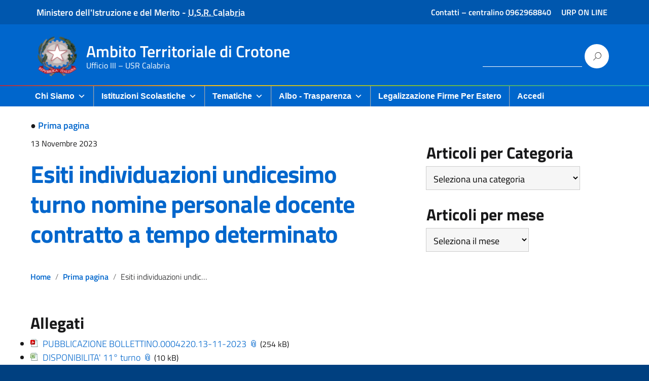

--- FILE ---
content_type: text/html; charset=UTF-8
request_url: https://www.istruzione.calabria.it/crotone/esiti-individuazioni-undicesimo-turno-nomine-personale-docente-contratto-a-tempo-determinato/
body_size: 15042
content:
<!DOCTYPE html>
<html lang="it-IT"
xmlns="https://www.w3.org/1999/xhtml"
xmlns:og="https://ogp.me/ns#" 
xmlns:fb="http://www.facebook.com/2008/fbml">
<head>
<meta charset="UTF-8" />
<meta name="viewport" content="width=device-width, initial-scale=1, shrink-to-fit=no">
<title>Esiti individuazioni undicesimo turno nomine personale docente contratto a tempo determinato &#8211; Ambito Territoriale  di Crotone</title>
<meta name='robots' content='max-image-preview:large' />
<link rel="alternate" type="application/rss+xml" title="Ambito Territoriale  di Crotone &raquo; Feed" href="https://www.istruzione.calabria.it/crotone/feed/" />
<link rel="alternate" type="application/rss+xml" title="Ambito Territoriale  di Crotone &raquo; Feed dei commenti" href="https://www.istruzione.calabria.it/crotone/comments/feed/" />
<link rel="alternate" title="oEmbed (JSON)" type="application/json+oembed" href="https://www.istruzione.calabria.it/crotone/wp-json/oembed/1.0/embed?url=https%3A%2F%2Fwww.istruzione.calabria.it%2Fcrotone%2Fesiti-individuazioni-undicesimo-turno-nomine-personale-docente-contratto-a-tempo-determinato%2F" />
<link rel="alternate" title="oEmbed (XML)" type="text/xml+oembed" href="https://www.istruzione.calabria.it/crotone/wp-json/oembed/1.0/embed?url=https%3A%2F%2Fwww.istruzione.calabria.it%2Fcrotone%2Fesiti-individuazioni-undicesimo-turno-nomine-personale-docente-contratto-a-tempo-determinato%2F&#038;format=xml" />
<style id='wp-img-auto-sizes-contain-inline-css' type='text/css'>
img:is([sizes=auto i],[sizes^="auto," i]){contain-intrinsic-size:3000px 1500px}
/*# sourceURL=wp-img-auto-sizes-contain-inline-css */
</style>
<!-- <link rel='stylesheet' id='wpa-css-css' href='https://www.istruzione.calabria.it/crotone/wp-content/plugins/wp-attachments/styles/0/wpa.css?ver=6.9' type='text/css' media='all' /> -->
<link rel="stylesheet" type="text/css" href="//www.istruzione.calabria.it/crotone/wp-content/cache/wpfc-minified/lcn9p2et/5qaa5.css" media="all"/>
<style id='wp-emoji-styles-inline-css' type='text/css'>
img.wp-smiley, img.emoji {
display: inline !important;
border: none !important;
box-shadow: none !important;
height: 1em !important;
width: 1em !important;
margin: 0 0.07em !important;
vertical-align: -0.1em !important;
background: none !important;
padding: 0 !important;
}
/*# sourceURL=wp-emoji-styles-inline-css */
</style>
<style id='wp-block-library-inline-css' type='text/css'>
:root{--wp-block-synced-color:#7a00df;--wp-block-synced-color--rgb:122,0,223;--wp-bound-block-color:var(--wp-block-synced-color);--wp-editor-canvas-background:#ddd;--wp-admin-theme-color:#007cba;--wp-admin-theme-color--rgb:0,124,186;--wp-admin-theme-color-darker-10:#006ba1;--wp-admin-theme-color-darker-10--rgb:0,107,160.5;--wp-admin-theme-color-darker-20:#005a87;--wp-admin-theme-color-darker-20--rgb:0,90,135;--wp-admin-border-width-focus:2px}@media (min-resolution:192dpi){:root{--wp-admin-border-width-focus:1.5px}}.wp-element-button{cursor:pointer}:root .has-very-light-gray-background-color{background-color:#eee}:root .has-very-dark-gray-background-color{background-color:#313131}:root .has-very-light-gray-color{color:#eee}:root .has-very-dark-gray-color{color:#313131}:root .has-vivid-green-cyan-to-vivid-cyan-blue-gradient-background{background:linear-gradient(135deg,#00d084,#0693e3)}:root .has-purple-crush-gradient-background{background:linear-gradient(135deg,#34e2e4,#4721fb 50%,#ab1dfe)}:root .has-hazy-dawn-gradient-background{background:linear-gradient(135deg,#faaca8,#dad0ec)}:root .has-subdued-olive-gradient-background{background:linear-gradient(135deg,#fafae1,#67a671)}:root .has-atomic-cream-gradient-background{background:linear-gradient(135deg,#fdd79a,#004a59)}:root .has-nightshade-gradient-background{background:linear-gradient(135deg,#330968,#31cdcf)}:root .has-midnight-gradient-background{background:linear-gradient(135deg,#020381,#2874fc)}:root{--wp--preset--font-size--normal:16px;--wp--preset--font-size--huge:42px}.has-regular-font-size{font-size:1em}.has-larger-font-size{font-size:2.625em}.has-normal-font-size{font-size:var(--wp--preset--font-size--normal)}.has-huge-font-size{font-size:var(--wp--preset--font-size--huge)}.has-text-align-center{text-align:center}.has-text-align-left{text-align:left}.has-text-align-right{text-align:right}.has-fit-text{white-space:nowrap!important}#end-resizable-editor-section{display:none}.aligncenter{clear:both}.items-justified-left{justify-content:flex-start}.items-justified-center{justify-content:center}.items-justified-right{justify-content:flex-end}.items-justified-space-between{justify-content:space-between}.screen-reader-text{border:0;clip-path:inset(50%);height:1px;margin:-1px;overflow:hidden;padding:0;position:absolute;width:1px;word-wrap:normal!important}.screen-reader-text:focus{background-color:#ddd;clip-path:none;color:#444;display:block;font-size:1em;height:auto;left:5px;line-height:normal;padding:15px 23px 14px;text-decoration:none;top:5px;width:auto;z-index:100000}html :where(.has-border-color){border-style:solid}html :where([style*=border-top-color]){border-top-style:solid}html :where([style*=border-right-color]){border-right-style:solid}html :where([style*=border-bottom-color]){border-bottom-style:solid}html :where([style*=border-left-color]){border-left-style:solid}html :where([style*=border-width]){border-style:solid}html :where([style*=border-top-width]){border-top-style:solid}html :where([style*=border-right-width]){border-right-style:solid}html :where([style*=border-bottom-width]){border-bottom-style:solid}html :where([style*=border-left-width]){border-left-style:solid}html :where(img[class*=wp-image-]){height:auto;max-width:100%}:where(figure){margin:0 0 1em}html :where(.is-position-sticky){--wp-admin--admin-bar--position-offset:var(--wp-admin--admin-bar--height,0px)}@media screen and (max-width:600px){html :where(.is-position-sticky){--wp-admin--admin-bar--position-offset:0px}}
/*# sourceURL=wp-block-library-inline-css */
</style><style id='global-styles-inline-css' type='text/css'>
:root{--wp--preset--aspect-ratio--square: 1;--wp--preset--aspect-ratio--4-3: 4/3;--wp--preset--aspect-ratio--3-4: 3/4;--wp--preset--aspect-ratio--3-2: 3/2;--wp--preset--aspect-ratio--2-3: 2/3;--wp--preset--aspect-ratio--16-9: 16/9;--wp--preset--aspect-ratio--9-16: 9/16;--wp--preset--color--black: #000000;--wp--preset--color--cyan-bluish-gray: #abb8c3;--wp--preset--color--white: #ffffff;--wp--preset--color--pale-pink: #f78da7;--wp--preset--color--vivid-red: #cf2e2e;--wp--preset--color--luminous-vivid-orange: #ff6900;--wp--preset--color--luminous-vivid-amber: #fcb900;--wp--preset--color--light-green-cyan: #7bdcb5;--wp--preset--color--vivid-green-cyan: #00d084;--wp--preset--color--pale-cyan-blue: #8ed1fc;--wp--preset--color--vivid-cyan-blue: #0693e3;--wp--preset--color--vivid-purple: #9b51e0;--wp--preset--color--blu: #004d99;--wp--preset--color--grigioscuro: #3d4955;--wp--preset--color--bluscuro: #17324d;--wp--preset--color--azzurro: #0073e6;--wp--preset--color--grigio: #5c6f82;--wp--preset--color--grigiochiaro: #94a1ae;--wp--preset--color--verde: #00cc85;--wp--preset--color--rosso: #f73e5a;--wp--preset--color--arancione: #ff9900;--wp--preset--color--argento: #eef0f6;--wp--preset--color--bianco: #ffffff;--wp--preset--gradient--vivid-cyan-blue-to-vivid-purple: linear-gradient(135deg,rgb(6,147,227) 0%,rgb(155,81,224) 100%);--wp--preset--gradient--light-green-cyan-to-vivid-green-cyan: linear-gradient(135deg,rgb(122,220,180) 0%,rgb(0,208,130) 100%);--wp--preset--gradient--luminous-vivid-amber-to-luminous-vivid-orange: linear-gradient(135deg,rgb(252,185,0) 0%,rgb(255,105,0) 100%);--wp--preset--gradient--luminous-vivid-orange-to-vivid-red: linear-gradient(135deg,rgb(255,105,0) 0%,rgb(207,46,46) 100%);--wp--preset--gradient--very-light-gray-to-cyan-bluish-gray: linear-gradient(135deg,rgb(238,238,238) 0%,rgb(169,184,195) 100%);--wp--preset--gradient--cool-to-warm-spectrum: linear-gradient(135deg,rgb(74,234,220) 0%,rgb(151,120,209) 20%,rgb(207,42,186) 40%,rgb(238,44,130) 60%,rgb(251,105,98) 80%,rgb(254,248,76) 100%);--wp--preset--gradient--blush-light-purple: linear-gradient(135deg,rgb(255,206,236) 0%,rgb(152,150,240) 100%);--wp--preset--gradient--blush-bordeaux: linear-gradient(135deg,rgb(254,205,165) 0%,rgb(254,45,45) 50%,rgb(107,0,62) 100%);--wp--preset--gradient--luminous-dusk: linear-gradient(135deg,rgb(255,203,112) 0%,rgb(199,81,192) 50%,rgb(65,88,208) 100%);--wp--preset--gradient--pale-ocean: linear-gradient(135deg,rgb(255,245,203) 0%,rgb(182,227,212) 50%,rgb(51,167,181) 100%);--wp--preset--gradient--electric-grass: linear-gradient(135deg,rgb(202,248,128) 0%,rgb(113,206,126) 100%);--wp--preset--gradient--midnight: linear-gradient(135deg,rgb(2,3,129) 0%,rgb(40,116,252) 100%);--wp--preset--font-size--small: 14px;--wp--preset--font-size--medium: 22px;--wp--preset--font-size--large: 36px;--wp--preset--font-size--x-large: 42px;--wp--preset--font-size--normal: 18px;--wp--preset--font-size--big: 32px;--wp--preset--spacing--20: 0.44rem;--wp--preset--spacing--30: 0.67rem;--wp--preset--spacing--40: 1rem;--wp--preset--spacing--50: 1.5rem;--wp--preset--spacing--60: 2.25rem;--wp--preset--spacing--70: 3.38rem;--wp--preset--spacing--80: 5.06rem;--wp--preset--shadow--natural: 6px 6px 9px rgba(0, 0, 0, 0.2);--wp--preset--shadow--deep: 12px 12px 50px rgba(0, 0, 0, 0.4);--wp--preset--shadow--sharp: 6px 6px 0px rgba(0, 0, 0, 0.2);--wp--preset--shadow--outlined: 6px 6px 0px -3px rgb(255, 255, 255), 6px 6px rgb(0, 0, 0);--wp--preset--shadow--crisp: 6px 6px 0px rgb(0, 0, 0);}:where(.is-layout-flex){gap: 0.5em;}:where(.is-layout-grid){gap: 0.5em;}body .is-layout-flex{display: flex;}.is-layout-flex{flex-wrap: wrap;align-items: center;}.is-layout-flex > :is(*, div){margin: 0;}body .is-layout-grid{display: grid;}.is-layout-grid > :is(*, div){margin: 0;}:where(.wp-block-columns.is-layout-flex){gap: 2em;}:where(.wp-block-columns.is-layout-grid){gap: 2em;}:where(.wp-block-post-template.is-layout-flex){gap: 1.25em;}:where(.wp-block-post-template.is-layout-grid){gap: 1.25em;}.has-black-color{color: var(--wp--preset--color--black) !important;}.has-cyan-bluish-gray-color{color: var(--wp--preset--color--cyan-bluish-gray) !important;}.has-white-color{color: var(--wp--preset--color--white) !important;}.has-pale-pink-color{color: var(--wp--preset--color--pale-pink) !important;}.has-vivid-red-color{color: var(--wp--preset--color--vivid-red) !important;}.has-luminous-vivid-orange-color{color: var(--wp--preset--color--luminous-vivid-orange) !important;}.has-luminous-vivid-amber-color{color: var(--wp--preset--color--luminous-vivid-amber) !important;}.has-light-green-cyan-color{color: var(--wp--preset--color--light-green-cyan) !important;}.has-vivid-green-cyan-color{color: var(--wp--preset--color--vivid-green-cyan) !important;}.has-pale-cyan-blue-color{color: var(--wp--preset--color--pale-cyan-blue) !important;}.has-vivid-cyan-blue-color{color: var(--wp--preset--color--vivid-cyan-blue) !important;}.has-vivid-purple-color{color: var(--wp--preset--color--vivid-purple) !important;}.has-black-background-color{background-color: var(--wp--preset--color--black) !important;}.has-cyan-bluish-gray-background-color{background-color: var(--wp--preset--color--cyan-bluish-gray) !important;}.has-white-background-color{background-color: var(--wp--preset--color--white) !important;}.has-pale-pink-background-color{background-color: var(--wp--preset--color--pale-pink) !important;}.has-vivid-red-background-color{background-color: var(--wp--preset--color--vivid-red) !important;}.has-luminous-vivid-orange-background-color{background-color: var(--wp--preset--color--luminous-vivid-orange) !important;}.has-luminous-vivid-amber-background-color{background-color: var(--wp--preset--color--luminous-vivid-amber) !important;}.has-light-green-cyan-background-color{background-color: var(--wp--preset--color--light-green-cyan) !important;}.has-vivid-green-cyan-background-color{background-color: var(--wp--preset--color--vivid-green-cyan) !important;}.has-pale-cyan-blue-background-color{background-color: var(--wp--preset--color--pale-cyan-blue) !important;}.has-vivid-cyan-blue-background-color{background-color: var(--wp--preset--color--vivid-cyan-blue) !important;}.has-vivid-purple-background-color{background-color: var(--wp--preset--color--vivid-purple) !important;}.has-black-border-color{border-color: var(--wp--preset--color--black) !important;}.has-cyan-bluish-gray-border-color{border-color: var(--wp--preset--color--cyan-bluish-gray) !important;}.has-white-border-color{border-color: var(--wp--preset--color--white) !important;}.has-pale-pink-border-color{border-color: var(--wp--preset--color--pale-pink) !important;}.has-vivid-red-border-color{border-color: var(--wp--preset--color--vivid-red) !important;}.has-luminous-vivid-orange-border-color{border-color: var(--wp--preset--color--luminous-vivid-orange) !important;}.has-luminous-vivid-amber-border-color{border-color: var(--wp--preset--color--luminous-vivid-amber) !important;}.has-light-green-cyan-border-color{border-color: var(--wp--preset--color--light-green-cyan) !important;}.has-vivid-green-cyan-border-color{border-color: var(--wp--preset--color--vivid-green-cyan) !important;}.has-pale-cyan-blue-border-color{border-color: var(--wp--preset--color--pale-cyan-blue) !important;}.has-vivid-cyan-blue-border-color{border-color: var(--wp--preset--color--vivid-cyan-blue) !important;}.has-vivid-purple-border-color{border-color: var(--wp--preset--color--vivid-purple) !important;}.has-vivid-cyan-blue-to-vivid-purple-gradient-background{background: var(--wp--preset--gradient--vivid-cyan-blue-to-vivid-purple) !important;}.has-light-green-cyan-to-vivid-green-cyan-gradient-background{background: var(--wp--preset--gradient--light-green-cyan-to-vivid-green-cyan) !important;}.has-luminous-vivid-amber-to-luminous-vivid-orange-gradient-background{background: var(--wp--preset--gradient--luminous-vivid-amber-to-luminous-vivid-orange) !important;}.has-luminous-vivid-orange-to-vivid-red-gradient-background{background: var(--wp--preset--gradient--luminous-vivid-orange-to-vivid-red) !important;}.has-very-light-gray-to-cyan-bluish-gray-gradient-background{background: var(--wp--preset--gradient--very-light-gray-to-cyan-bluish-gray) !important;}.has-cool-to-warm-spectrum-gradient-background{background: var(--wp--preset--gradient--cool-to-warm-spectrum) !important;}.has-blush-light-purple-gradient-background{background: var(--wp--preset--gradient--blush-light-purple) !important;}.has-blush-bordeaux-gradient-background{background: var(--wp--preset--gradient--blush-bordeaux) !important;}.has-luminous-dusk-gradient-background{background: var(--wp--preset--gradient--luminous-dusk) !important;}.has-pale-ocean-gradient-background{background: var(--wp--preset--gradient--pale-ocean) !important;}.has-electric-grass-gradient-background{background: var(--wp--preset--gradient--electric-grass) !important;}.has-midnight-gradient-background{background: var(--wp--preset--gradient--midnight) !important;}.has-small-font-size{font-size: var(--wp--preset--font-size--small) !important;}.has-medium-font-size{font-size: var(--wp--preset--font-size--medium) !important;}.has-large-font-size{font-size: var(--wp--preset--font-size--large) !important;}.has-x-large-font-size{font-size: var(--wp--preset--font-size--x-large) !important;}
/*# sourceURL=global-styles-inline-css */
</style>
<style id='classic-theme-styles-inline-css' type='text/css'>
/*! This file is auto-generated */
.wp-block-button__link{color:#fff;background-color:#32373c;border-radius:9999px;box-shadow:none;text-decoration:none;padding:calc(.667em + 2px) calc(1.333em + 2px);font-size:1.125em}.wp-block-file__button{background:#32373c;color:#fff;text-decoration:none}
/*# sourceURL=/wp-includes/css/classic-themes.min.css */
</style>
<!-- <link rel='stylesheet' id='AlboPretorio-ui-style-css' href='https://www.istruzione.calabria.it/crotone/wp-content/plugins/albo-pretorio-on-line/css/jquery-ui-custom.css?ver=6.9' type='text/css' media='all' /> -->
<!-- <link rel='stylesheet' id='cforms2-css' href='https://www.istruzione.calabria.it/crotone/wp-content/plugins/cforms2/styling/cforms2012.css?ver=15.1.1' type='text/css' media='all' /> -->
<!-- <link rel='stylesheet' id='child-theme-generator-css' href='https://www.istruzione.calabria.it/crotone/wp-content/plugins/child-theme-generator/public/css/child-theme-generator-public.css?ver=1.0.0' type='text/css' media='all' /> -->
<!-- <link rel='stylesheet' id='super-rss-reader-css' href='https://www.istruzione.calabria.it/crotone/wp-content/plugins/super-rss-reader/public/css/style.min.css?ver=5.4' type='text/css' media='all' /> -->
<!-- <link rel='stylesheet' id='megamenu-css' href='https://www.istruzione.calabria.it/crotone/wp-content/uploads/maxmegamenu/style.css?ver=4d8c26' type='text/css' media='all' /> -->
<!-- <link rel='stylesheet' id='dashicons-css' href='https://www.istruzione.calabria.it/crotone/wp-includes/css/dashicons.min.css?ver=6.9' type='text/css' media='all' /> -->
<!-- <link rel='stylesheet' id='parente2-style-css' href='https://www.istruzione.calabria.it/crotone/wp-content/themes/design-italia/style.css?ver=6.9' type='text/css' media='all' /> -->
<!-- <link rel='stylesheet' id='childe2-style-css' href='https://www.istruzione.calabria.it/crotone/wp-content/themes/ChildDIatkr/style.css?ver=6.9' type='text/css' media='all' /> -->
<!-- <link rel='stylesheet' id='lineawesome-icon-min-css' href='https://www.istruzione.calabria.it/crotone/wp-content/themes/design-italia/lib/bootstrap-italia/css/line-awesome.min.css?ver=6.9' type='text/css' media='all' /> -->
<!-- <link rel='stylesheet' id='bootstrap-italia-min-css' href='https://www.istruzione.calabria.it/crotone/wp-content/themes/design-italia/lib/bootstrap-italia/css/bootstrap-italia.min.css?ver=6.9' type='text/css' media='all' /> -->
<!-- <link rel='stylesheet' id='bootstrap-italia-map-css' href='https://www.istruzione.calabria.it/crotone/wp-content/themes/design-italia/lib/bootstrap-italia/css/bootstrap-italia.min.css.map?ver=6.9' type='text/css' media='all' /> -->
<!-- <link rel='stylesheet' id='bootstrap-italia-icon-font-css' href='https://www.istruzione.calabria.it/crotone/wp-content/themes/design-italia/lib/bootstrap-italia/css/italia-icon-font.css?ver=6.9' type='text/css' media='all' /> -->
<!-- <link rel='stylesheet' id='general-style-css' href='https://www.istruzione.calabria.it/crotone/wp-content/themes/design-italia/style.css?ver=6.9' type='text/css' media='all' /> -->
<!-- <link rel='stylesheet' id='tablepress-default-css' href='https://www.istruzione.calabria.it/crotone/wp-content/plugins/tablepress/css/build/default.css?ver=3.2.6' type='text/css' media='all' /> -->
<link rel="stylesheet" type="text/css" href="//www.istruzione.calabria.it/crotone/wp-content/cache/wpfc-minified/k98tythq/du6oj.css" media="all"/>
<script type="text/javascript" src="https://www.istruzione.calabria.it/crotone/wp-includes/js/jquery/jquery.min.js?ver=3.7.1" id="jquery-core-js"></script>
<script type="text/javascript" src="https://www.istruzione.calabria.it/crotone/wp-includes/js/jquery/jquery-migrate.min.js?ver=3.4.1" id="jquery-migrate-js"></script>
<script type="text/javascript" src="https://www.istruzione.calabria.it/crotone/wp-includes/js/jquery/ui/core.min.js?ver=1.13.3" id="jquery-ui-core-js"></script>
<script type="text/javascript" src="https://www.istruzione.calabria.it/crotone/wp-includes/js/jquery/ui/tabs.min.js?ver=1.13.3" id="jquery-ui-tabs-js"></script>
<script type="text/javascript" src="https://www.istruzione.calabria.it/crotone/wp-content/plugins/albo-pretorio-on-line/js/Albo.jquery.tabs.js?ver=6.9" id="AlboPretorio-tabs-js"></script>
<script type="text/javascript" id="cforms2-js-extra">
/* <![CDATA[ */
var cforms2_ajax = {"url":"https://www.istruzione.calabria.it/crotone/wp-admin/admin-ajax.php","nonces":{"submitcform":"648f367836"}};
//# sourceURL=cforms2-js-extra
/* ]]> */
</script>
<script type="text/javascript" src="https://www.istruzione.calabria.it/crotone/wp-content/plugins/cforms2/js/cforms.js?ver=15.1.1" id="cforms2-js"></script>
<script type="text/javascript" src="https://www.istruzione.calabria.it/crotone/wp-content/plugins/child-theme-generator/public/js/child-theme-generator-public.js?ver=1.0.0" id="child-theme-generator-js"></script>
<script type="text/javascript" src="https://www.istruzione.calabria.it/crotone/wp-content/plugins/super-rss-reader/public/js/jquery.easy-ticker.min.js?ver=5.4" id="jquery-easy-ticker-js"></script>
<script type="text/javascript" src="https://www.istruzione.calabria.it/crotone/wp-content/plugins/super-rss-reader/public/js/script.min.js?ver=5.4" id="super-rss-reader-js"></script>
<link rel="https://api.w.org/" href="https://www.istruzione.calabria.it/crotone/wp-json/" /><link rel="alternate" title="JSON" type="application/json" href="https://www.istruzione.calabria.it/crotone/wp-json/wp/v2/posts/17175" /><link rel="EditURI" type="application/rsd+xml" title="RSD" href="https://www.istruzione.calabria.it/crotone/xmlrpc.php?rsd" />
<meta name="generator" content="WordPress 6.9" />
<link rel="canonical" href="https://www.istruzione.calabria.it/crotone/esiti-individuazioni-undicesimo-turno-nomine-personale-docente-contratto-a-tempo-determinato/" />
<link rel='shortlink' href='https://www.istruzione.calabria.it/crotone/?p=17175' />
<meta property="og:locale" content="it_IT" /><meta property="og:type" content="article" /><meta property="og:title" content="Esiti individuazioni undicesimo turno nomine personale docente contratto a tempo determinato | Ambito Territoriale  di Crotone" /><meta property="og:description" content="" /><meta property="og:url" content="https://www.istruzione.calabria.it/crotone/esiti-individuazioni-undicesimo-turno-nomine-personale-docente-contratto-a-tempo-determinato/" /><meta property="og:site_name" content="Ambito Territoriale  di Crotone" /><meta name="twitter:card" content="summary_large_image" />  <style type="text/css">
.it-header-center-wrapper, .it-header-navbar-wrapper, .it-header-wrapper { background-color: #0066cc; }
a, a:hover, a.read-more, .menu-main .nav li ul a, .menu-main .nav li ul a:hover, .menu-main .nav li:hover ul a { color: #0066cc; }
button, input[type="submit"], .btn-primary { background-color: #0066cc; }
.btn-primary:hover, .btn-primary:not(:disabled):not(.disabled):active { background-color: #0066cc; box-shadow: inset 0 0 0 2px rgba(0, 0, 0, 0.1); }
.btn-outline-primary { color: #0066cc; box-shadow: inset 0 0 0 1px #0066cc; }
.btn-outline-primary:hover, .btn-outline-primary:not(:disabled):not(.disabled):active { color: #0066cc; box-shadow: inset 0 0 0 2px #0066cc; }
html, #footer, .it-footer-main { background-color: #004080; }
#footer a { color: #ffffff; }
</style>
<style type="text/css" id="custom-background-css">
body.custom-background { background-image: url("https://www.istruzione.calabria.it/crotone/wp-content/themes/design-italia/img/blank.png"); background-position: left top; background-size: auto; background-repeat: repeat; background-attachment: scroll; }
</style>
<link rel="icon" href="https://www.istruzione.calabria.it/crotone/wp-content/uploads/2020/01/cropped-Logo_ATKR-20-32x32.png" sizes="32x32" />
<link rel="icon" href="https://www.istruzione.calabria.it/crotone/wp-content/uploads/2020/01/cropped-Logo_ATKR-20-192x192.png" sizes="192x192" />
<link rel="apple-touch-icon" href="https://www.istruzione.calabria.it/crotone/wp-content/uploads/2020/01/cropped-Logo_ATKR-20-180x180.png" />
<meta name="msapplication-TileImage" content="https://www.istruzione.calabria.it/crotone/wp-content/uploads/2020/01/cropped-Logo_ATKR-20-270x270.png" />
<style type="text/css" id="wp-custom-css">
.main_nav_progress_bar {
height: 0.1em;
width: 100%;
background: linear-gradient(to right,#a92f4a,#f7be16,#6fb83f,#129dc7);
background-image: linear-gradient(to right,#a92f4a,#f7be16,#6fb83f,#129dc7);
}		</style>
<style type="text/css">/** Mega Menu CSS: fs **/</style>
<!-- <link rel='stylesheet' id='so-css-design-italia-css' href='https://www.istruzione.calabria.it/crotone/wp-content/uploads/so-css/so-css-design-italia.css?ver=1724137210' type='text/css' media='all' /> -->
<!-- <link rel='stylesheet' id='siteorigin-panels-front-css' href='https://www.istruzione.calabria.it/crotone/wp-content/plugins/siteorigin-panels/css/front-flex.min.css?ver=2.33.5' type='text/css' media='all' /> -->
<link rel="stylesheet" type="text/css" href="//www.istruzione.calabria.it/crotone/wp-content/cache/wpfc-minified/dswrexqz/5qaa7.css" media="all"/>
</head>
<body class="wp-singular post-template-default single single-post postid-17175 single-format-standard custom-background wp-custom-logo wp-theme-design-italia wp-child-theme-ChildDIatkr mega-menu-menu-main" ontouchstart>
<div id="wrapper" class="hfeed">
<header id="header" class="" role="banner">
<div class="it-header-wrapper it-header-sticky">
<div class="it-header-slim-wrapper">
<div class="container">
<div class="row">
<div class="col-12">
<div class="it-header-slim-wrapper-content">
<strong><a href="https://www.miur.gov.it/">Ministero dell'Istruzione e del Merito</a> - <acronym title="Ufficio Scolastico Regionale per la Calabria"><a href="https://www.istruzione.calabria.it">U.S.R. Calabria</a></acronym></strong>
<!-- <a class="d-none d-lg-block navbar-brand" href="#"> -->
<img class="header-slim-img" alt="" src="">
<!-- </a> -->
<div class="header-slim-right-zone"><label for="show-menu-lingua" class="show-menu-lingua">&#8942;</label><input type="checkbox" id="show-menu-lingua" role="button"><ul id="menu-menu-superiore" class="nav float-right"><li id="menu-item-8205" class="menu-item menu-item-type-post_type menu-item-object-page menu-item-8205"><a href="https://www.istruzione.calabria.it/crotone/contatti/">Contatti &#8211; centralino 0962968840</a></li>
<li id="menu-item-11775" class="menu-item menu-item-type-post_type menu-item-object-page menu-item-11775"><a href="https://www.istruzione.calabria.it/crotone/urp-on-line/">URP ON LINE</a></li>
</ul></div>                   </div>
</div>
</div>
</div>
</div>
<div class="it-nav-wrapper">
<div class="it-header-center-wrapper">
<div class="container">
<div class="row">
<div class="col-12">
<div class="it-header-center-content-wrapper">
<div class="it-brand-wrapper">
<a href="https://www.istruzione.calabria.it/crotone/" title="Ambito Territoriale  di Crotone" rel="home">
<img class="icon" src="https://www.istruzione.calabria.it/crotone/wp-content/uploads/2022/06/cropped-Emblem_of_Italy.png" alt="Ambito Territoriale  di Crotone">                           <div class="it-brand-text">
<h2 class="no_toc">Ambito Territoriale  di Crotone</h2>
<h3 class="no_toc d-none d-md-block">Ufficio III &#8211; USR Calabria</h3>
</div>
</a>
</div>
<div class="it-right-zone">
<div class="it-socials d-none d-md-flex">
</div>
<div class="it-search-wrapper">
<form role="search" method="get" id="searchform" class="searchform" action="https://www.istruzione.calabria.it/crotone/">
<div>
<label class="screen-reader-text" for="s">Ricerca per:</label>
<input type="text" value="" name="s" id="s" />
<input type="submit" id="searchsubmit" value="Cerca" />
</div>
</form>                         </div>
</div>
</div>
</div>
</div>
</div>
</div>
<div class="main_nav_progress_bar"></div>
<div class="it-header-navbar-wrapper">
<nav class="menu-main" role="navigation">
<div class="container">
<div class="row">
<div class="col-12">
<input type="checkbox" id="show-menu-main" role="button">
<label for="show-menu-main" class="show-menu-main">Menu</label>
<div id="mega-menu-wrap-menu-main" class="mega-menu-wrap"><div class="mega-menu-toggle"><div class="mega-toggle-blocks-left"></div><div class="mega-toggle-blocks-center"></div><div class="mega-toggle-blocks-right"><div class='mega-toggle-block mega-menu-toggle-animated-block mega-toggle-block-0' id='mega-toggle-block-0'><button aria-label="Toggle Menu" class="mega-toggle-animated mega-toggle-animated-slider" type="button" aria-expanded="false">
<span class="mega-toggle-animated-box">
<span class="mega-toggle-animated-inner"></span>
</span>
</button></div></div></div><ul id="mega-menu-menu-main" class="mega-menu max-mega-menu mega-menu-horizontal mega-no-js" data-event="hover_intent" data-effect="disabled" data-effect-speed="200" data-effect-mobile="disabled" data-effect-speed-mobile="0" data-panel-width="body" data-panel-inner-width=".col-full" data-mobile-force-width="false" data-second-click="go" data-document-click="collapse" data-vertical-behaviour="standard" data-breakpoint="767" data-unbind="true" data-mobile-state="collapse_all" data-mobile-direction="vertical" data-hover-intent-timeout="300" data-hover-intent-interval="100"><li class="mega-menu-item mega-menu-item-type-post_type mega-menu-item-object-page mega-menu-item-has-children mega-align-bottom-left mega-menu-flyout mega-menu-item-15795" id="mega-menu-item-15795"><a class="mega-menu-link" href="https://www.istruzione.calabria.it/crotone/ambito-territoriale-di-crotone/" aria-expanded="false" tabindex="0">Chi Siamo<span class="mega-indicator" aria-hidden="true"></span></a>
<ul class="mega-sub-menu">
<li class="mega-menu-item mega-menu-item-type-post_type mega-menu-item-object-page mega-menu-item-13691" id="mega-menu-item-13691"><a class="mega-menu-link" href="https://www.istruzione.calabria.it/crotone/dirigente-2/">Dirigente Dott. Luciano GRECO</a></li><li class="mega-menu-item mega-menu-item-type-taxonomy mega-menu-item-object-category mega-menu-item-13701" id="mega-menu-item-13701"><a class="mega-menu-link" href="https://www.istruzione.calabria.it/crotone/category/organigramma/">Organigramma</a></li></ul>
</li><li class="mega-menu-item mega-menu-item-type-custom mega-menu-item-object-custom mega-menu-item-has-children mega-align-bottom-left mega-menu-flyout mega-menu-item-13692" id="mega-menu-item-13692"><a class="mega-menu-link" href="#" aria-expanded="false" tabindex="0">Istituzioni Scolastiche<span class="mega-indicator" aria-hidden="true"></span></a>
<ul class="mega-sub-menu">
<li class="mega-menu-item mega-menu-item-type-taxonomy mega-menu-item-object-category mega-menu-item-13693" id="mega-menu-item-13693"><a class="mega-menu-link" href="https://www.istruzione.calabria.it/crotone/category/ds/">Dirigenti Scolastici</a></li><li class="mega-menu-item mega-menu-item-type-taxonomy mega-menu-item-object-category mega-menu-item-13695" id="mega-menu-item-13695"><a class="mega-menu-link" href="https://www.istruzione.calabria.it/crotone/category/doc/">Personale Docente</a></li><li class="mega-menu-item mega-menu-item-type-taxonomy mega-menu-item-object-category mega-menu-item-13694" id="mega-menu-item-13694"><a class="mega-menu-link" href="https://www.istruzione.calabria.it/crotone/category/ata/">Personale ATA</a></li><li class="mega-menu-item mega-menu-item-type-post_type mega-menu-item-object-page mega-menu-item-13706" id="mega-menu-item-13706"><a class="mega-menu-link" href="https://www.istruzione.calabria.it/crotone/scuole-della-provincia-3/">Scuole della Provincia</a></li><li class="mega-menu-item mega-menu-item-type-taxonomy mega-menu-item-object-category mega-menu-item-13722" id="mega-menu-item-13722"><a class="mega-menu-link" href="https://www.istruzione.calabria.it/crotone/category/sns/">Scuole Non Statali</a></li></ul>
</li><li class="mega-menu-item mega-menu-item-type-custom mega-menu-item-object-custom mega-menu-item-has-children mega-align-bottom-left mega-menu-flyout mega-menu-item-13696" id="mega-menu-item-13696"><a class="mega-menu-link" href="#" aria-expanded="false" tabindex="0">Tematiche<span class="mega-indicator" aria-hidden="true"></span></a>
<ul class="mega-sub-menu">
<li class="mega-menu-item mega-menu-item-type-taxonomy mega-menu-item-object-category mega-menu-item-13699" id="mega-menu-item-13699"><a class="mega-menu-link" href="https://www.istruzione.calabria.it/crotone/category/esami-di-stato/">Esami di Stato</a></li><li class="mega-menu-item mega-menu-item-type-taxonomy mega-menu-item-object-category mega-menu-item-13721" id="mega-menu-item-13721"><a class="mega-menu-link" href="https://www.istruzione.calabria.it/crotone/category/grad/">Graduatorie</a></li><li class="mega-menu-item mega-menu-item-type-taxonomy mega-menu-item-object-category mega-menu-item-13698" id="mega-menu-item-13698"><a class="mega-menu-link" href="https://www.istruzione.calabria.it/crotone/category/mobilita/">Mobilità</a></li><li class="mega-menu-item mega-menu-item-type-taxonomy mega-menu-item-object-category mega-menu-item-13723" id="mega-menu-item-13723"><a class="mega-menu-link" href="https://www.istruzione.calabria.it/crotone/category/org/">Organico</a></li><li class="mega-menu-item mega-menu-item-type-taxonomy mega-menu-item-object-category mega-menu-item-has-children mega-menu-item-13697" id="mega-menu-item-13697"><a class="mega-menu-link" href="https://www.istruzione.calabria.it/crotone/category/reclutamento/" aria-expanded="false">Reclutamento<span class="mega-indicator" aria-hidden="true"></span></a>
<ul class="mega-sub-menu">
<li class="mega-menu-item mega-menu-item-type-taxonomy mega-menu-item-object-category mega-menu-item-15432" id="mega-menu-item-15432"><a class="mega-menu-link" href="https://www.istruzione.calabria.it/crotone/category/reclutamento/immru22-23/">Immissioni in ruolo 2022-23</a></li><li class="mega-menu-item mega-menu-item-type-taxonomy mega-menu-item-object-category mega-menu-item-15433" id="mega-menu-item-15433"><a class="mega-menu-link" href="https://www.istruzione.calabria.it/crotone/category/reclutamento/immru21-22/">Immissioni in ruolo 2021-22</a></li>	</ul>
</li></ul>
</li><li class="mega-menu-item mega-menu-item-type-custom mega-menu-item-object-custom mega-menu-item-has-children mega-align-bottom-left mega-menu-flyout mega-menu-item-13707" id="mega-menu-item-13707"><a class="mega-menu-link" href="#" aria-expanded="false" tabindex="0">Albo - Trasparenza<span class="mega-indicator" aria-hidden="true"></span></a>
<ul class="mega-sub-menu">
<li class="mega-menu-item mega-menu-item-type-post_type mega-menu-item-object-page mega-menu-item-13724" id="mega-menu-item-13724"><a class="mega-menu-link" href="https://www.istruzione.calabria.it/crotone/amministrazione-trasparente/">Amministrazione Trasparente</a></li><li class="mega-menu-item mega-menu-item-type-taxonomy mega-menu-item-object-category mega-menu-item-13918" id="mega-menu-item-13918"><a class="mega-menu-link" href="https://www.istruzione.calabria.it/crotone/category/adn/">Atti di Notifica</a></li><li class="mega-menu-item mega-menu-item-type-taxonomy mega-menu-item-object-category mega-menu-item-13919" id="mega-menu-item-13919"><a class="mega-menu-link" href="https://www.istruzione.calabria.it/crotone/category/tdc/">Tentativo Conciliazione</a></li></ul>
</li><li class="mega-menu-item mega-menu-item-type-post_type mega-menu-item-object-page mega-align-bottom-left mega-menu-flyout mega-menu-item-20699" id="mega-menu-item-20699"><a class="mega-menu-link" href="https://www.istruzione.calabria.it/crotone/legalizzazione-firma-per-estero/" tabindex="0">Legalizzazione firme per Estero</a></li><li class="mega-menu-item mega-menu-item-type-custom mega-menu-item-object-custom mega-align-bottom-left mega-menu-flyout mega-menu-item-21212" id="mega-menu-item-21212"><a class="mega-menu-link" href="https://www.istruzione.calabria.it/crotone/wp-login.php" tabindex="0">Accedi </a></li></ul></div>                   </div>
</div>
</div>
</nav>
</div>
</div>
</div>
</header>
<div id="container"><section id="content" role="main" class="container mt-4 mb-4">
<div class="container">
<div class="row">
<div class="col-md-7">
<article id="post-17175" class="post-17175 post type-post status-publish format-standard hentry category-notizie">
<header>
<footer class="entry-footer">
<h6><span>&#9679;</span> <a href="https://www.istruzione.calabria.it/crotone/category/notizie/" rel="category tag">Prima pagina</a></h6>
<!-- <span class="tag-links"></span>
-->
</footer> 		<section class="entry-meta">
<p><small>13 Novembre 2023</small></p>
<!-- <span class="meta-sep"> | </span>
<span class="author vcard"><a href="https://www.istruzione.calabria.it/crotone/author/angela-mazzeo/" title="Articoli scritti da Angela Mazzeo" rel="author">Angela Mazzeo</a></span> -->
</section>
<h1 class="entry-title">		<a href="https://www.istruzione.calabria.it/crotone/esiti-individuazioni-undicesimo-turno-nomine-personale-docente-contratto-a-tempo-determinato/" title="Esiti individuazioni undicesimo turno nomine personale docente contratto a tempo determinato" rel="bookmark">Esiti individuazioni undicesimo turno nomine personale docente contratto a tempo determinato</a>
</h1>		
<ul class="breadcrumb"><li class="breadcrumb-item"><a href="https://www.istruzione.calabria.it/crotone">Home</a></li><li class="breadcrumb-item"><a href="https://www.istruzione.calabria.it/crotone/category/notizie/" rel="category tag">Prima pagina</a></li><li class="breadcrumb-item">Esiti individuazioni undicesimo turno nomine personale docente contratto a tempo determinato</li></ul>
</header>
<section class="entry-content">
<!-- WP Attachments -->
<div style="width:100%;margin:10px 0 10px 0;">
<h3>Allegati</h3>
<ul class="post-attachments"><li class="post-attachment mime-application-pdf"><a href="https://www.istruzione.calabria.it/crotone/wp-content/uploads/2023/11/PUBBLICAZIONE-BOLLETTINO.0004220.13-11-2023.pdf">PUBBLICAZIONE BOLLETTINO.0004220.13-11-2023</a> <small>(254 kB)</small></li><li class="post-attachment mime-application-vnd-openxmlformats-officedocument-spreadsheetml-sheet"><a href="https://www.istruzione.calabria.it/crotone/wp-content/uploads/2023/11/DISPONIBILITA-11°-turno.xlsx">DISPONIBILITA&#039; 11° turno</a> <small>(10 kB)</small></li><li class="post-attachment mime-application-vnd-openxmlformats-officedocument-spreadsheetml-sheet"><a href="https://www.istruzione.calabria.it/crotone/wp-content/uploads/2023/11/Bollettino-Totale-Nomine-11°-turno.xlsx">Bollettino Totale Nomine 11° turno</a> <small>(10 kB)</small></li></ul></div>	<div class="entry-links"></div>
</section></article>		   <section id="comments">
</section>		   	   </div>
<div class="col-md-4 offset-md-1">
<aside id="sidebar" role="complementary">
<div id="primary" class="widget-area primary-widget-area">
<ul class="xoxo">
<div id="categories-5" class="widget-container widget_categories"><h3 class="widget-title">Articoli per Categoria</h3><form action="https://www.istruzione.calabria.it/crotone" method="get"><label class="screen-reader-text" for="cat">Articoli per Categoria</label><select  name='cat' id='cat' class='postform'>
<option value='-1'>Seleziona una categoria</option>
<option class="level-0" value="103">Codice disciplinare&nbsp;&nbsp;(1)</option>
<option class="level-0" value="117">Dirigenti Scolastici&nbsp;&nbsp;(1)</option>
<option class="level-0" value="100">Esami di Stato&nbsp;&nbsp;(16)</option>
<option class="level-0" value="120">Graduatorie&nbsp;&nbsp;(20)</option>
<option class="level-0" value="127">Immissioni in ruolo 2021-22&nbsp;&nbsp;(8)</option>
<option class="level-0" value="130">Immissioni in ruolo 2022-23&nbsp;&nbsp;(28)</option>
<option class="level-0" value="134">Immissioni in ruolo 2023-24&nbsp;&nbsp;(13)</option>
<option class="level-0" value="148">Immissioni in ruolo 2024-25&nbsp;&nbsp;(39)</option>
<option class="level-0" value="151">Immissioni in ruolo 2025-26&nbsp;&nbsp;(47)</option>
<option class="level-0" value="150">INTERPELLI PER SUPPLENZE&nbsp;&nbsp;(46)</option>
<option class="level-0" value="101">Mobilità&nbsp;&nbsp;(110)</option>
<option class="level-0" value="122">Organico&nbsp;&nbsp;(22)</option>
<option class="level-0" value="105">Organigramma&nbsp;&nbsp;(7)</option>
<option class="level-0" value="118">Personale ATA&nbsp;&nbsp;(63)</option>
<option class="level-0" value="116">Personale Docente&nbsp;&nbsp;(48)</option>
<option class="level-0" value="1">Prima pagina&nbsp;&nbsp;(1.804)</option>
<option class="level-0" value="102">Reclutamento&nbsp;&nbsp;(61)</option>
<option class="level-0" value="121">Scuole Non Statali&nbsp;&nbsp;(4)</option>
</select>
</form><script type="text/javascript">
/* <![CDATA[ */
( ( dropdownId ) => {
const dropdown = document.getElementById( dropdownId );
function onSelectChange() {
setTimeout( () => {
if ( 'escape' === dropdown.dataset.lastkey ) {
return;
}
if ( dropdown.value && parseInt( dropdown.value ) > 0 && dropdown instanceof HTMLSelectElement ) {
dropdown.parentElement.submit();
}
}, 250 );
}
function onKeyUp( event ) {
if ( 'Escape' === event.key ) {
dropdown.dataset.lastkey = 'escape';
} else {
delete dropdown.dataset.lastkey;
}
}
function onClick() {
delete dropdown.dataset.lastkey;
}
dropdown.addEventListener( 'keyup', onKeyUp );
dropdown.addEventListener( 'click', onClick );
dropdown.addEventListener( 'change', onSelectChange );
})( "cat" );
//# sourceURL=WP_Widget_Categories%3A%3Awidget
/* ]]> */
</script>
</div><div id="archives-6" class="widget-container widget_archive"><h3 class="widget-title">Articoli per mese</h3>		<label class="screen-reader-text" for="archives-dropdown-6">Articoli per mese</label>
<select id="archives-dropdown-6" name="archive-dropdown">
<option value="">Seleziona il mese</option>
<option value='https://www.istruzione.calabria.it/crotone/2026/01/'> Gennaio 2026 &nbsp;(15)</option>
<option value='https://www.istruzione.calabria.it/crotone/2025/12/'> Dicembre 2025 &nbsp;(15)</option>
<option value='https://www.istruzione.calabria.it/crotone/2025/11/'> Novembre 2025 &nbsp;(21)</option>
<option value='https://www.istruzione.calabria.it/crotone/2025/10/'> Ottobre 2025 &nbsp;(37)</option>
<option value='https://www.istruzione.calabria.it/crotone/2025/09/'> Settembre 2025 &nbsp;(38)</option>
<option value='https://www.istruzione.calabria.it/crotone/2025/08/'> Agosto 2025 &nbsp;(72)</option>
<option value='https://www.istruzione.calabria.it/crotone/2025/07/'> Luglio 2025 &nbsp;(26)</option>
<option value='https://www.istruzione.calabria.it/crotone/2025/06/'> Giugno 2025 &nbsp;(14)</option>
<option value='https://www.istruzione.calabria.it/crotone/2025/05/'> Maggio 2025 &nbsp;(16)</option>
<option value='https://www.istruzione.calabria.it/crotone/2025/04/'> Aprile 2025 &nbsp;(4)</option>
<option value='https://www.istruzione.calabria.it/crotone/2025/03/'> Marzo 2025 &nbsp;(1)</option>
<option value='https://www.istruzione.calabria.it/crotone/2025/02/'> Febbraio 2025 &nbsp;(4)</option>
<option value='https://www.istruzione.calabria.it/crotone/2025/01/'> Gennaio 2025 &nbsp;(13)</option>
<option value='https://www.istruzione.calabria.it/crotone/2024/12/'> Dicembre 2024 &nbsp;(13)</option>
<option value='https://www.istruzione.calabria.it/crotone/2024/11/'> Novembre 2024 &nbsp;(15)</option>
<option value='https://www.istruzione.calabria.it/crotone/2024/10/'> Ottobre 2024 &nbsp;(35)</option>
<option value='https://www.istruzione.calabria.it/crotone/2024/09/'> Settembre 2024 &nbsp;(45)</option>
<option value='https://www.istruzione.calabria.it/crotone/2024/08/'> Agosto 2024 &nbsp;(76)</option>
<option value='https://www.istruzione.calabria.it/crotone/2024/07/'> Luglio 2024 &nbsp;(13)</option>
<option value='https://www.istruzione.calabria.it/crotone/2024/06/'> Giugno 2024 &nbsp;(10)</option>
<option value='https://www.istruzione.calabria.it/crotone/2024/05/'> Maggio 2024 &nbsp;(17)</option>
<option value='https://www.istruzione.calabria.it/crotone/2024/04/'> Aprile 2024 &nbsp;(4)</option>
<option value='https://www.istruzione.calabria.it/crotone/2024/03/'> Marzo 2024 &nbsp;(9)</option>
<option value='https://www.istruzione.calabria.it/crotone/2024/02/'> Febbraio 2024 &nbsp;(9)</option>
<option value='https://www.istruzione.calabria.it/crotone/2024/01/'> Gennaio 2024 &nbsp;(10)</option>
<option value='https://www.istruzione.calabria.it/crotone/2023/12/'> Dicembre 2023 &nbsp;(10)</option>
<option value='https://www.istruzione.calabria.it/crotone/2023/11/'> Novembre 2023 &nbsp;(16)</option>
<option value='https://www.istruzione.calabria.it/crotone/2023/10/'> Ottobre 2023 &nbsp;(20)</option>
<option value='https://www.istruzione.calabria.it/crotone/2023/09/'> Settembre 2023 &nbsp;(20)</option>
<option value='https://www.istruzione.calabria.it/crotone/2023/08/'> Agosto 2023 &nbsp;(50)</option>
<option value='https://www.istruzione.calabria.it/crotone/2023/07/'> Luglio 2023 &nbsp;(24)</option>
<option value='https://www.istruzione.calabria.it/crotone/2023/06/'> Giugno 2023 &nbsp;(12)</option>
<option value='https://www.istruzione.calabria.it/crotone/2023/05/'> Maggio 2023 &nbsp;(18)</option>
<option value='https://www.istruzione.calabria.it/crotone/2023/04/'> Aprile 2023 &nbsp;(9)</option>
<option value='https://www.istruzione.calabria.it/crotone/2023/03/'> Marzo 2023 &nbsp;(7)</option>
<option value='https://www.istruzione.calabria.it/crotone/2023/02/'> Febbraio 2023 &nbsp;(12)</option>
<option value='https://www.istruzione.calabria.it/crotone/2023/01/'> Gennaio 2023 &nbsp;(5)</option>
<option value='https://www.istruzione.calabria.it/crotone/2022/12/'> Dicembre 2022 &nbsp;(12)</option>
<option value='https://www.istruzione.calabria.it/crotone/2022/11/'> Novembre 2022 &nbsp;(1)</option>
<option value='https://www.istruzione.calabria.it/crotone/2022/10/'> Ottobre 2022 &nbsp;(4)</option>
<option value='https://www.istruzione.calabria.it/crotone/2022/09/'> Settembre 2022 &nbsp;(9)</option>
<option value='https://www.istruzione.calabria.it/crotone/2022/08/'> Agosto 2022 &nbsp;(58)</option>
<option value='https://www.istruzione.calabria.it/crotone/2022/07/'> Luglio 2022 &nbsp;(21)</option>
<option value='https://www.istruzione.calabria.it/crotone/2022/06/'> Giugno 2022 &nbsp;(15)</option>
<option value='https://www.istruzione.calabria.it/crotone/2022/05/'> Maggio 2022 &nbsp;(14)</option>
<option value='https://www.istruzione.calabria.it/crotone/2022/04/'> Aprile 2022 &nbsp;(3)</option>
<option value='https://www.istruzione.calabria.it/crotone/2022/03/'> Marzo 2022 &nbsp;(11)</option>
<option value='https://www.istruzione.calabria.it/crotone/2022/02/'> Febbraio 2022 &nbsp;(9)</option>
<option value='https://www.istruzione.calabria.it/crotone/2022/01/'> Gennaio 2022 &nbsp;(9)</option>
<option value='https://www.istruzione.calabria.it/crotone/2021/12/'> Dicembre 2021 &nbsp;(5)</option>
<option value='https://www.istruzione.calabria.it/crotone/2021/11/'> Novembre 2021 &nbsp;(12)</option>
<option value='https://www.istruzione.calabria.it/crotone/2021/10/'> Ottobre 2021 &nbsp;(17)</option>
<option value='https://www.istruzione.calabria.it/crotone/2021/09/'> Settembre 2021 &nbsp;(25)</option>
<option value='https://www.istruzione.calabria.it/crotone/2021/08/'> Agosto 2021 &nbsp;(35)</option>
<option value='https://www.istruzione.calabria.it/crotone/2021/07/'> Luglio 2021 &nbsp;(18)</option>
<option value='https://www.istruzione.calabria.it/crotone/2021/06/'> Giugno 2021 &nbsp;(7)</option>
<option value='https://www.istruzione.calabria.it/crotone/2021/05/'> Maggio 2021 &nbsp;(7)</option>
<option value='https://www.istruzione.calabria.it/crotone/2021/04/'> Aprile 2021 &nbsp;(3)</option>
<option value='https://www.istruzione.calabria.it/crotone/2021/03/'> Marzo 2021 &nbsp;(9)</option>
<option value='https://www.istruzione.calabria.it/crotone/2021/02/'> Febbraio 2021 &nbsp;(6)</option>
<option value='https://www.istruzione.calabria.it/crotone/2021/01/'> Gennaio 2021 &nbsp;(10)</option>
<option value='https://www.istruzione.calabria.it/crotone/2020/12/'> Dicembre 2020 &nbsp;(4)</option>
<option value='https://www.istruzione.calabria.it/crotone/2020/11/'> Novembre 2020 &nbsp;(9)</option>
<option value='https://www.istruzione.calabria.it/crotone/2020/10/'> Ottobre 2020 &nbsp;(37)</option>
<option value='https://www.istruzione.calabria.it/crotone/2020/09/'> Settembre 2020 &nbsp;(68)</option>
<option value='https://www.istruzione.calabria.it/crotone/2020/08/'> Agosto 2020 &nbsp;(32)</option>
<option value='https://www.istruzione.calabria.it/crotone/2020/07/'> Luglio 2020 &nbsp;(12)</option>
<option value='https://www.istruzione.calabria.it/crotone/2020/06/'> Giugno 2020 &nbsp;(13)</option>
<option value='https://www.istruzione.calabria.it/crotone/2020/05/'> Maggio 2020 &nbsp;(4)</option>
<option value='https://www.istruzione.calabria.it/crotone/2020/04/'> Aprile 2020 &nbsp;(4)</option>
<option value='https://www.istruzione.calabria.it/crotone/2020/03/'> Marzo 2020 &nbsp;(13)</option>
<option value='https://www.istruzione.calabria.it/crotone/2020/02/'> Febbraio 2020 &nbsp;(6)</option>
<option value='https://www.istruzione.calabria.it/crotone/2020/01/'> Gennaio 2020 &nbsp;(6)</option>
<option value='https://www.istruzione.calabria.it/crotone/2019/12/'> Dicembre 2019 &nbsp;(5)</option>
<option value='https://www.istruzione.calabria.it/crotone/2019/11/'> Novembre 2019 &nbsp;(5)</option>
<option value='https://www.istruzione.calabria.it/crotone/2019/10/'> Ottobre 2019 &nbsp;(11)</option>
<option value='https://www.istruzione.calabria.it/crotone/2019/09/'> Settembre 2019 &nbsp;(42)</option>
<option value='https://www.istruzione.calabria.it/crotone/2019/08/'> Agosto 2019 &nbsp;(37)</option>
<option value='https://www.istruzione.calabria.it/crotone/2019/07/'> Luglio 2019 &nbsp;(9)</option>
<option value='https://www.istruzione.calabria.it/crotone/2019/06/'> Giugno 2019 &nbsp;(10)</option>
<option value='https://www.istruzione.calabria.it/crotone/2019/05/'> Maggio 2019 &nbsp;(4)</option>
<option value='https://www.istruzione.calabria.it/crotone/2019/04/'> Aprile 2019 &nbsp;(8)</option>
<option value='https://www.istruzione.calabria.it/crotone/2019/03/'> Marzo 2019 &nbsp;(3)</option>
<option value='https://www.istruzione.calabria.it/crotone/2019/02/'> Febbraio 2019 &nbsp;(3)</option>
<option value='https://www.istruzione.calabria.it/crotone/2019/01/'> Gennaio 2019 &nbsp;(3)</option>
<option value='https://www.istruzione.calabria.it/crotone/2018/12/'> Dicembre 2018 &nbsp;(4)</option>
<option value='https://www.istruzione.calabria.it/crotone/2018/11/'> Novembre 2018 &nbsp;(11)</option>
<option value='https://www.istruzione.calabria.it/crotone/2018/10/'> Ottobre 2018 &nbsp;(11)</option>
<option value='https://www.istruzione.calabria.it/crotone/2018/09/'> Settembre 2018 &nbsp;(37)</option>
<option value='https://www.istruzione.calabria.it/crotone/2018/08/'> Agosto 2018 &nbsp;(29)</option>
<option value='https://www.istruzione.calabria.it/crotone/2018/07/'> Luglio 2018 &nbsp;(17)</option>
<option value='https://www.istruzione.calabria.it/crotone/2018/06/'> Giugno 2018 &nbsp;(4)</option>
<option value='https://www.istruzione.calabria.it/crotone/2018/05/'> Maggio 2018 &nbsp;(6)</option>
<option value='https://www.istruzione.calabria.it/crotone/2018/04/'> Aprile 2018 &nbsp;(3)</option>
<option value='https://www.istruzione.calabria.it/crotone/2018/03/'> Marzo 2018 &nbsp;(6)</option>
<option value='https://www.istruzione.calabria.it/crotone/2018/02/'> Febbraio 2018 &nbsp;(9)</option>
<option value='https://www.istruzione.calabria.it/crotone/2018/01/'> Gennaio 2018 &nbsp;(5)</option>
<option value='https://www.istruzione.calabria.it/crotone/2017/12/'> Dicembre 2017 &nbsp;(3)</option>
<option value='https://www.istruzione.calabria.it/crotone/2017/11/'> Novembre 2017 &nbsp;(11)</option>
<option value='https://www.istruzione.calabria.it/crotone/2017/10/'> Ottobre 2017 &nbsp;(7)</option>
<option value='https://www.istruzione.calabria.it/crotone/2017/09/'> Settembre 2017 &nbsp;(25)</option>
<option value='https://www.istruzione.calabria.it/crotone/2017/08/'> Agosto 2017 &nbsp;(27)</option>
<option value='https://www.istruzione.calabria.it/crotone/2017/07/'> Luglio 2017 &nbsp;(14)</option>
<option value='https://www.istruzione.calabria.it/crotone/2017/06/'> Giugno 2017 &nbsp;(10)</option>
<option value='https://www.istruzione.calabria.it/crotone/2017/05/'> Maggio 2017 &nbsp;(12)</option>
<option value='https://www.istruzione.calabria.it/crotone/2017/04/'> Aprile 2017 &nbsp;(2)</option>
<option value='https://www.istruzione.calabria.it/crotone/2017/03/'> Marzo 2017 &nbsp;(5)</option>
<option value='https://www.istruzione.calabria.it/crotone/2017/02/'> Febbraio 2017 &nbsp;(3)</option>
<option value='https://www.istruzione.calabria.it/crotone/2017/01/'> Gennaio 2017 &nbsp;(7)</option>
<option value='https://www.istruzione.calabria.it/crotone/2016/12/'> Dicembre 2016 &nbsp;(3)</option>
<option value='https://www.istruzione.calabria.it/crotone/2016/11/'> Novembre 2016 &nbsp;(5)</option>
<option value='https://www.istruzione.calabria.it/crotone/2016/10/'> Ottobre 2016 &nbsp;(9)</option>
<option value='https://www.istruzione.calabria.it/crotone/2016/09/'> Settembre 2016 &nbsp;(16)</option>
<option value='https://www.istruzione.calabria.it/crotone/2016/08/'> Agosto 2016 &nbsp;(22)</option>
<option value='https://www.istruzione.calabria.it/crotone/2016/07/'> Luglio 2016 &nbsp;(3)</option>
<option value='https://www.istruzione.calabria.it/crotone/2016/06/'> Giugno 2016 &nbsp;(7)</option>
<option value='https://www.istruzione.calabria.it/crotone/2016/05/'> Maggio 2016 &nbsp;(7)</option>
<option value='https://www.istruzione.calabria.it/crotone/2016/04/'> Aprile 2016 &nbsp;(5)</option>
<option value='https://www.istruzione.calabria.it/crotone/2016/03/'> Marzo 2016 &nbsp;(6)</option>
<option value='https://www.istruzione.calabria.it/crotone/2016/02/'> Febbraio 2016 &nbsp;(10)</option>
<option value='https://www.istruzione.calabria.it/crotone/2016/01/'> Gennaio 2016 &nbsp;(7)</option>
<option value='https://www.istruzione.calabria.it/crotone/2015/12/'> Dicembre 2015 &nbsp;(5)</option>
<option value='https://www.istruzione.calabria.it/crotone/2015/11/'> Novembre 2015 &nbsp;(4)</option>
<option value='https://www.istruzione.calabria.it/crotone/2015/10/'> Ottobre 2015 &nbsp;(12)</option>
<option value='https://www.istruzione.calabria.it/crotone/2015/09/'> Settembre 2015 &nbsp;(13)</option>
<option value='https://www.istruzione.calabria.it/crotone/2015/08/'> Agosto 2015 &nbsp;(7)</option>
<option value='https://www.istruzione.calabria.it/crotone/2015/07/'> Luglio 2015 &nbsp;(13)</option>
<option value='https://www.istruzione.calabria.it/crotone/2015/06/'> Giugno 2015 &nbsp;(11)</option>
<option value='https://www.istruzione.calabria.it/crotone/2015/05/'> Maggio 2015 &nbsp;(6)</option>
<option value='https://www.istruzione.calabria.it/crotone/2015/04/'> Aprile 2015 &nbsp;(19)</option>
<option value='https://www.istruzione.calabria.it/crotone/2015/03/'> Marzo 2015 &nbsp;(6)</option>
<option value='https://www.istruzione.calabria.it/crotone/2015/02/'> Febbraio 2015 &nbsp;(1)</option>
</select>
<script type="text/javascript">
/* <![CDATA[ */
( ( dropdownId ) => {
const dropdown = document.getElementById( dropdownId );
function onSelectChange() {
setTimeout( () => {
if ( 'escape' === dropdown.dataset.lastkey ) {
return;
}
if ( dropdown.value ) {
document.location.href = dropdown.value;
}
}, 250 );
}
function onKeyUp( event ) {
if ( 'Escape' === event.key ) {
dropdown.dataset.lastkey = 'escape';
} else {
delete dropdown.dataset.lastkey;
}
}
function onClick() {
delete dropdown.dataset.lastkey;
}
dropdown.addEventListener( 'keyup', onKeyUp );
dropdown.addEventListener( 'click', onClick );
dropdown.addEventListener( 'change', onSelectChange );
})( "archives-dropdown-6" );
//# sourceURL=WP_Widget_Archives%3A%3Awidget
/* ]]> */
</script>
</div>      </ul>
</div>
</aside>      </div>
</div>
</div>
<footer class="footer">
<nav id="nav-below" class="row navigation mt-5 mb-5" role="navigation">
<div class="nav-previous col-6 text-left">
<a href="https://www.istruzione.calabria.it/crotone/esiti-individuazione-decimo-turno-nomine-docenti-con-contratto-a-tempo-determinato/" rel="prev"><div class="row"><div class="col-2 text-right"><span class="it-arrow-left"></span></div><div class="col-10">Esiti individuazioni decimo turno nomine docenti con contratto a tempo determinato</div></div></a>  </div>
<div class="nav-next col-6 text-right">
<a href="https://www.istruzione.calabria.it/crotone/i-c-papanice-di-crotone-avviso-per-reperimento-fuori-graduatoria-di-istituto-docente-c-d-c-an56-violoncello/" rel="next"><div class="row"><div class="col-10">I.C. Papanice di Crotone &#8211; Avviso per reperimento fuori graduatoria di Istituto docente C.d.C. AN56 (VIOLONCELLO)</div><div class="col-2 text-left"><span class="it-arrow-right"></span></div></div></a>  </div>
</nav>   </footer>
</section>
<div class="clear"></div>
</div>
<footer id="footer" class="it-footer" role="contentinfo">
<div class="it-footer-main">
<div class="container">
<section>
<div class="row clearfix">
<div class="col-sm-12">
<div class="it-brand-wrapper">
<a href="https://www.istruzione.calabria.it/crotone/" title="Ambito Territoriale  di Crotone" rel="home">
<img class="icon" src="https://www.istruzione.calabria.it/crotone/wp-content/uploads/2022/06/cropped-Emblem_of_Italy.png" alt="Ambito Territoriale  di Crotone">                <div class="it-brand-text">
<h2 class="no_toc">Ambito Territoriale  di Crotone</h2>
<h3 class="no_toc d-none d-md-block">Ufficio III &#8211; USR Calabria</h3>
</div>
</a>
</div>
</div>
</div>
</section>
<section>
<div class="row">
<div class="container-fluid widget-area">
<div class="row xoxo">
<div id="siteorigin-panels-builder-2" class="col-lg widget-container widget_siteorigin-panels-builder"><div id="pl-w682edeb4adfe0"  class="panel-layout" ><div id="pg-w682edeb4adfe0-0"  class="panel-grid panel-no-style" ><div id="pgc-w682edeb4adfe0-0-0"  class="panel-grid-cell" ><div id="panel-w682edeb4adfe0-0-0-0" class="so-panel widget widget_media_image panel-first-child panel-last-child" data-index="0" ><img width="240" height="240" src="https://www.istruzione.calabria.it/crotone/wp-content/uploads/2020/01/cropped-Logo_ATKR-20-240x240.png" class="image wp-image-13679  attachment-medium size-medium" alt="" style="max-width: 100%; height: auto;" decoding="async" loading="lazy" srcset="https://www.istruzione.calabria.it/crotone/wp-content/uploads/2020/01/cropped-Logo_ATKR-20-240x240.png 240w, https://www.istruzione.calabria.it/crotone/wp-content/uploads/2020/01/cropped-Logo_ATKR-20-125x125.png 125w, https://www.istruzione.calabria.it/crotone/wp-content/uploads/2020/01/cropped-Logo_ATKR-20-270x270.png 270w, https://www.istruzione.calabria.it/crotone/wp-content/uploads/2020/01/cropped-Logo_ATKR-20-192x192.png 192w, https://www.istruzione.calabria.it/crotone/wp-content/uploads/2020/01/cropped-Logo_ATKR-20-180x180.png 180w, https://www.istruzione.calabria.it/crotone/wp-content/uploads/2020/01/cropped-Logo_ATKR-20-32x32.png 32w, https://www.istruzione.calabria.it/crotone/wp-content/uploads/2020/01/cropped-Logo_ATKR-20.png 512w" sizes="auto, (max-width: 240px) 100vw, 240px" /></div></div><div id="pgc-w682edeb4adfe0-0-1"  class="panel-grid-cell" ><div id="panel-w682edeb4adfe0-0-1-0" class="so-panel widget widget_text panel-first-child panel-last-child" data-index="1" ><h3 class="widget-title">INFORMAZIONI</h3>			<div class="textwidget"><p>Dirigente: Dott. Luciano GRECO</p>
<p>&#8212;&#8212;&#8212;&#8212;</p>
<p>Via Nazioni Unite n° 85 &#8211; 88900 Crotone</p>
<p>C.F. <strong>91012600796</strong></p>
<p>Codice IPA: <strong>m_pi</strong> &#8211; Codice AOO: <strong>AD1955A</strong><br />
Codice Univoco Ufficio: <strong>9ZEAVZ</strong></p>
<p>Codice per la fatturazione elettronica:<br />
<strong>&#8211; D9YGU9</strong> per la contabilità generale<br />
<strong>&#8211; PLIB87</strong> per quella ordinaria</p>
</div>
</div></div><div id="pgc-w682edeb4adfe0-0-2"  class="panel-grid-cell" ><div id="panel-w682edeb4adfe0-0-2-0" class="so-panel widget widget_text panel-first-child panel-last-child" data-index="2" ><h3 class="widget-title">CONTATTI</h3>			<div class="textwidget"><p><strong>Per contattarci telefonicamente:</strong></p>
<table>
<tbody>
<tr>
<td>centralino</td>
<td>Tel. (+39) <strong>0962 968840</strong></td>
</tr>
<tr>
<td>oppure</td>
<td>Elenco del Personale</td>
</tr>
</tbody>
</table>
<p><strong>Per contattarci mediante Posta Elettronica (consigliato)</strong><br />
Posta elettronica certificata (PEC):<strong> <a href="mailto:uspkr@postacert.istruzione.it">uspkr@postacert.istruzione.it</a></strong></p>
<p>Posta elettronica dell’organizzazione istituzionale (PEO):<strong> <a href="mailto:usp.kr@istruzione.it">usp.kr@istruzione.it</a></strong></p>
<p>Per contattare gli uffici fare riferimento alla sezione: <strong>Organigramma</strong></p>
</div>
</div></div><div id="pgc-w682edeb4adfe0-0-3"  class="panel-grid-cell" ><div id="panel-w682edeb4adfe0-0-3-0" class="so-panel widget widget_nav_menu panel-first-child panel-last-child" data-index="3" ><h3 class="widget-title">USR Calabria ed Ambiti Territoriali</h3><div class="menu-usr-e-at-della-calabria-container"><ul id="menu-usr-e-at-della-calabria" class="menu"><li id="menu-item-13709" class="menu-item menu-item-type-custom menu-item-object-custom menu-item-13709"><a href="https://www.istruzione.calabria.it">USR per la Calabria</a></li>
<li id="menu-item-13710" class="menu-item menu-item-type-custom menu-item-object-custom menu-item-13710"><a href="https://www.istruzione.calabria.it/catanzaro">AT di Catanzaro</a></li>
<li id="menu-item-13711" class="menu-item menu-item-type-custom menu-item-object-custom menu-item-13711"><a href="https://www.istruzione.calabria.it/cosenza">AT di Cosenza</a></li>
<li id="menu-item-13713" class="menu-item menu-item-type-custom menu-item-object-custom menu-item-13713"><a href="https://www.istruzioneatprc.it/">AT di Reggio Calabria</a></li>
<li id="menu-item-13712" class="menu-item menu-item-type-custom menu-item-object-custom menu-item-13712"><a href="https://www.istruzione.calabria.it/vibovalentia">AT di Vibo Valentia</a></li>
</ul></div></div></div></div></div></div>				   </div>
</div>
</div>
</section>
</div>
</div>
<div class="it-footer-small-prints clearfix">
<div class="container">
<div class="row">
<div class="col-md">
<ul id="menu-menu-footer" class="nav"><li id="menu-item-7083" class="menu-item menu-item-type-post_type menu-item-object-page menu-item-7083"><a href="https://www.istruzione.calabria.it/crotone/note-legali/">Note Legali</a></li>
<li id="menu-item-7090" class="menu-item menu-item-type-post_type menu-item-object-page menu-item-7090"><a href="https://www.istruzione.calabria.it/crotone/elenco-siti-tematici/">Elenco siti tematici</a></li>
<li id="menu-item-16076" class="menu-item menu-item-type-post_type menu-item-object-page menu-item-privacy-policy menu-item-16076"><a rel="privacy-policy" href="https://www.istruzione.calabria.it/crotone/privacy/">Privacy</a></li>
</ul>			</div>
<div class="col-md text-right copyright">
<small>&copy; 2026 Ambito Territoriale  di Crotone</small>
</div>
</div>
</div>
</div>
</footer>
</div>
<script type="speculationrules">
{"prefetch":[{"source":"document","where":{"and":[{"href_matches":"/crotone/*"},{"not":{"href_matches":["/crotone/wp-*.php","/crotone/wp-admin/*","/crotone/wp-content/uploads/*","/crotone/wp-content/*","/crotone/wp-content/plugins/*","/crotone/wp-content/themes/ChildDIatkr/*","/crotone/wp-content/themes/design-italia/*","/crotone/*\\?(.+)"]}},{"not":{"selector_matches":"a[rel~=\"nofollow\"]"}},{"not":{"selector_matches":".no-prefetch, .no-prefetch a"}}]},"eagerness":"conservative"}]}
</script>
<script>
var isMobile = false; //initiate as false
// device detection
if(/(android|bb\d+|meego).+mobile|avantgo|bada\/|blackberry|blazer|compal|elaine|fennec|hiptop|iemobile|ip(hone|od)|ipad|iris|kindle|Android|Silk|lge |maemo|midp|mmp|netfront|opera m(ob|in)i|palm( os)?|phone|p(ixi|re)\/|plucker|pocket|psp|series(4|6)0|symbian|treo|up\.(browser|link)|vodafone|wap|windows (ce|phone)|xda|xiino/i.test(navigator.userAgent)
|| /1207|6310|6590|3gso|4thp|50[1-6]i|770s|802s|a wa|abac|ac(er|oo|s\-)|ai(ko|rn)|al(av|ca|co)|amoi|an(ex|ny|yw)|aptu|ar(ch|go)|as(te|us)|attw|au(di|\-m|r |s )|avan|be(ck|ll|nq)|bi(lb|rd)|bl(ac|az)|br(e|v)w|bumb|bw\-(n|u)|c55\/|capi|ccwa|cdm\-|cell|chtm|cldc|cmd\-|co(mp|nd)|craw|da(it|ll|ng)|dbte|dc\-s|devi|dica|dmob|do(c|p)o|ds(12|\-d)|el(49|ai)|em(l2|ul)|er(ic|k0)|esl8|ez([4-7]0|os|wa|ze)|fetc|fly(\-|_)|g1 u|g560|gene|gf\-5|g\-mo|go(\.w|od)|gr(ad|un)|haie|hcit|hd\-(m|p|t)|hei\-|hi(pt|ta)|hp( i|ip)|hs\-c|ht(c(\-| |_|a|g|p|s|t)|tp)|hu(aw|tc)|i\-(20|go|ma)|i230|iac( |\-|\/)|ibro|idea|ig01|ikom|im1k|inno|ipaq|iris|ja(t|v)a|jbro|jemu|jigs|kddi|keji|kgt( |\/)|klon|kpt |kwc\-|kyo(c|k)|le(no|xi)|lg( g|\/(k|l|u)|50|54|\-[a-w])|libw|lynx|m1\-w|m3ga|m50\/|ma(te|ui|xo)|mc(01|21|ca)|m\-cr|me(rc|ri)|mi(o8|oa|ts)|mmef|mo(01|02|bi|de|do|t(\-| |o|v)|zz)|mt(50|p1|v )|mwbp|mywa|n10[0-2]|n20[2-3]|n30(0|2)|n50(0|2|5)|n7(0(0|1)|10)|ne((c|m)\-|on|tf|wf|wg|wt)|nok(6|i)|nzph|o2im|op(ti|wv)|oran|owg1|p800|pan(a|d|t)|pdxg|pg(13|\-([1-8]|c))|phil|pire|pl(ay|uc)|pn\-2|po(ck|rt|se)|prox|psio|pt\-g|qa\-a|qc(07|12|21|32|60|\-[2-7]|i\-)|qtek|r380|r600|raks|rim9|ro(ve|zo)|s55\/|sa(ge|ma|mm|ms|ny|va)|sc(01|h\-|oo|p\-)|sdk\/|se(c(\-|0|1)|47|mc|nd|ri)|sgh\-|shar|sie(\-|m)|sk\-0|sl(45|id)|sm(al|ar|b3|it|t5)|so(ft|ny)|sp(01|h\-|v\-|v )|sy(01|mb)|t2(18|50)|t6(00|10|18)|ta(gt|lk)|tcl\-|tdg\-|tel(i|m)|tim\-|t\-mo|to(pl|sh)|ts(70|m\-|m3|m5)|tx\-9|up(\.b|g1|si)|utst|v400|v750|veri|vi(rg|te)|vk(40|5[0-3]|\-v)|vm40|voda|vulc|vx(52|53|60|61|70|80|81|83|85|98)|w3c(\-| )|webc|whit|wi(g |nc|nw)|wmlb|wonu|x700|yas\-|your|zeto|zte\-/i.test(navigator.userAgent.substr(0,4))) {
document.body.classList.add('touch')
}
// Toogle class mobile nav
const elements = document.querySelectorAll('.menu-item-has-children');
elements.forEach(function(el, index){
el.onclick = function() {
el.classList.toggle('active');
}
})
// Toogle class sticky header on scroll
var scrollPosition = window.scrollY;
var headerContainer = document.getElementsByClassName('it-header-wrapper')[0];
window.addEventListener('scroll', function() {
scrollPosition = window.scrollY;
if (scrollPosition >= 130) {
headerContainer.classList.add('is-sticky');
} else {
headerContainer.classList.remove('is-sticky');
}
});
</script>
<style media="all" id="siteorigin-panels-layouts-footer">/* Layout w682edeb4adfe0 */ #pgc-w682edeb4adfe0-0-0 , #pgc-w682edeb4adfe0-0-1 , #pgc-w682edeb4adfe0-0-2 , #pgc-w682edeb4adfe0-0-3 { width:25%;width:calc(25% - ( 0.75 * 30px ) ) } #pl-w682edeb4adfe0 .so-panel { margin-bottom:30px } #pl-w682edeb4adfe0 .so-panel:last-of-type { margin-bottom:0px } #pg-w682edeb4adfe0-0.panel-has-style > .panel-row-style, #pg-w682edeb4adfe0-0.panel-no-style { -webkit-align-items:flex-start;align-items:flex-start } @media (max-width:780px){ #pg-w682edeb4adfe0-0.panel-no-style, #pg-w682edeb4adfe0-0.panel-has-style > .panel-row-style, #pg-w682edeb4adfe0-0 { -webkit-flex-direction:column;-ms-flex-direction:column;flex-direction:column } #pg-w682edeb4adfe0-0 > .panel-grid-cell , #pg-w682edeb4adfe0-0 > .panel-row-style > .panel-grid-cell { width:100%;margin-right:0 } #pgc-w682edeb4adfe0-0-0 , #pgc-w682edeb4adfe0-0-1 , #pgc-w682edeb4adfe0-0-2 { margin-bottom:30px } #pl-w682edeb4adfe0 .panel-grid-cell { padding:0 } #pl-w682edeb4adfe0 .panel-grid .panel-grid-cell-empty { display:none } #pl-w682edeb4adfe0 .panel-grid .panel-grid-cell-mobile-last { margin-bottom:0px }  } </style><script type="text/javascript" src="https://www.istruzione.calabria.it/crotone/wp-includes/js/hoverIntent.min.js?ver=1.10.2" id="hoverIntent-js"></script>
<script type="text/javascript" src="https://www.istruzione.calabria.it/crotone/wp-content/plugins/megamenu/js/maxmegamenu.js?ver=3.7" id="megamenu-js"></script>
<script id="wp-emoji-settings" type="application/json">
{"baseUrl":"https://s.w.org/images/core/emoji/17.0.2/72x72/","ext":".png","svgUrl":"https://s.w.org/images/core/emoji/17.0.2/svg/","svgExt":".svg","source":{"concatemoji":"https://www.istruzione.calabria.it/crotone/wp-includes/js/wp-emoji-release.min.js?ver=6.9"}}
</script>
<script type="module">
/* <![CDATA[ */
/*! This file is auto-generated */
const a=JSON.parse(document.getElementById("wp-emoji-settings").textContent),o=(window._wpemojiSettings=a,"wpEmojiSettingsSupports"),s=["flag","emoji"];function i(e){try{var t={supportTests:e,timestamp:(new Date).valueOf()};sessionStorage.setItem(o,JSON.stringify(t))}catch(e){}}function c(e,t,n){e.clearRect(0,0,e.canvas.width,e.canvas.height),e.fillText(t,0,0);t=new Uint32Array(e.getImageData(0,0,e.canvas.width,e.canvas.height).data);e.clearRect(0,0,e.canvas.width,e.canvas.height),e.fillText(n,0,0);const a=new Uint32Array(e.getImageData(0,0,e.canvas.width,e.canvas.height).data);return t.every((e,t)=>e===a[t])}function p(e,t){e.clearRect(0,0,e.canvas.width,e.canvas.height),e.fillText(t,0,0);var n=e.getImageData(16,16,1,1);for(let e=0;e<n.data.length;e++)if(0!==n.data[e])return!1;return!0}function u(e,t,n,a){switch(t){case"flag":return n(e,"\ud83c\udff3\ufe0f\u200d\u26a7\ufe0f","\ud83c\udff3\ufe0f\u200b\u26a7\ufe0f")?!1:!n(e,"\ud83c\udde8\ud83c\uddf6","\ud83c\udde8\u200b\ud83c\uddf6")&&!n(e,"\ud83c\udff4\udb40\udc67\udb40\udc62\udb40\udc65\udb40\udc6e\udb40\udc67\udb40\udc7f","\ud83c\udff4\u200b\udb40\udc67\u200b\udb40\udc62\u200b\udb40\udc65\u200b\udb40\udc6e\u200b\udb40\udc67\u200b\udb40\udc7f");case"emoji":return!a(e,"\ud83e\u1fac8")}return!1}function f(e,t,n,a){let r;const o=(r="undefined"!=typeof WorkerGlobalScope&&self instanceof WorkerGlobalScope?new OffscreenCanvas(300,150):document.createElement("canvas")).getContext("2d",{willReadFrequently:!0}),s=(o.textBaseline="top",o.font="600 32px Arial",{});return e.forEach(e=>{s[e]=t(o,e,n,a)}),s}function r(e){var t=document.createElement("script");t.src=e,t.defer=!0,document.head.appendChild(t)}a.supports={everything:!0,everythingExceptFlag:!0},new Promise(t=>{let n=function(){try{var e=JSON.parse(sessionStorage.getItem(o));if("object"==typeof e&&"number"==typeof e.timestamp&&(new Date).valueOf()<e.timestamp+604800&&"object"==typeof e.supportTests)return e.supportTests}catch(e){}return null}();if(!n){if("undefined"!=typeof Worker&&"undefined"!=typeof OffscreenCanvas&&"undefined"!=typeof URL&&URL.createObjectURL&&"undefined"!=typeof Blob)try{var e="postMessage("+f.toString()+"("+[JSON.stringify(s),u.toString(),c.toString(),p.toString()].join(",")+"));",a=new Blob([e],{type:"text/javascript"});const r=new Worker(URL.createObjectURL(a),{name:"wpTestEmojiSupports"});return void(r.onmessage=e=>{i(n=e.data),r.terminate(),t(n)})}catch(e){}i(n=f(s,u,c,p))}t(n)}).then(e=>{for(const n in e)a.supports[n]=e[n],a.supports.everything=a.supports.everything&&a.supports[n],"flag"!==n&&(a.supports.everythingExceptFlag=a.supports.everythingExceptFlag&&a.supports[n]);var t;a.supports.everythingExceptFlag=a.supports.everythingExceptFlag&&!a.supports.flag,a.supports.everything||((t=a.source||{}).concatemoji?r(t.concatemoji):t.wpemoji&&t.twemoji&&(r(t.twemoji),r(t.wpemoji)))});
//# sourceURL=https://www.istruzione.calabria.it/crotone/wp-includes/js/wp-emoji-loader.min.js
/* ]]> */
</script>
</body>
</html><!-- WP Fastest Cache file was created in 0.173 seconds, on 19 January 2026 @ 22:37 --><!-- need to refresh to see cached version -->

--- FILE ---
content_type: text/css
request_url: https://www.istruzione.calabria.it/crotone/wp-content/cache/wpfc-minified/lcn9p2et/5qaa5.css
body_size: 356
content:
ul.post-attachments{list-style:none;margin:0;}
li.post-attachment{background:url(//www.istruzione.calabria.it/crotone/wp-content/plugins/wp-attachments/styles/0/document.png) 0 4px no-repeat;padding-left:24px;} .post-attachment.mime-image-jpeg,.post-attachment.mime-image-png,.post-attachment.mime-image-gif{background-image:url(//www.istruzione.calabria.it/crotone/wp-content/plugins/wp-attachments/styles/0/document-image.png);}
.post-attachment.mime-application-zip{background-image:url(//www.istruzione.calabria.it/crotone/wp-content/plugins/wp-attachments/styles/0/document-zipper.png);}
.post-attachment.mime-application-pdf{background-image:url(//www.istruzione.calabria.it/crotone/wp-content/plugins/wp-attachments/styles/0/document-pdf.png);}
.post-attachment.mime-audio-mpeg{background-image:url(//www.istruzione.calabria.it/crotone/wp-content/plugins/wp-attachments/styles/0/document-music.png);} .post-attachment.mime-application-vnd-ms-excel,.post-attachment.mime-application-vnd-openxmlformats-officedocument-spreadsheetml-sheet{background-image:url(//www.istruzione.calabria.it/crotone/wp-content/plugins/wp-attachments/styles/0/document-excel.png);}
.post-attachment.mime-application-msword,.post-attachment.mime-application-vnd-openxmlformats-officedocument-wordprocessingml-document{background-image:url(//www.istruzione.calabria.it/crotone/wp-content/plugins/wp-attachments/styles/0/document-word.png);} .post-attachment.mime-application-vnd-oasis-opendocument-spreadsheet{background-image:url(//www.istruzione.calabria.it/crotone/wp-content/plugins/wp-attachments/styles/0/document-ods.png);}
.post-attachment.mime-application-vnd-oasis-opendocument-text{background-image:url(//www.istruzione.calabria.it/crotone/wp-content/plugins/wp-attachments/styles/0/document-odt.png);}